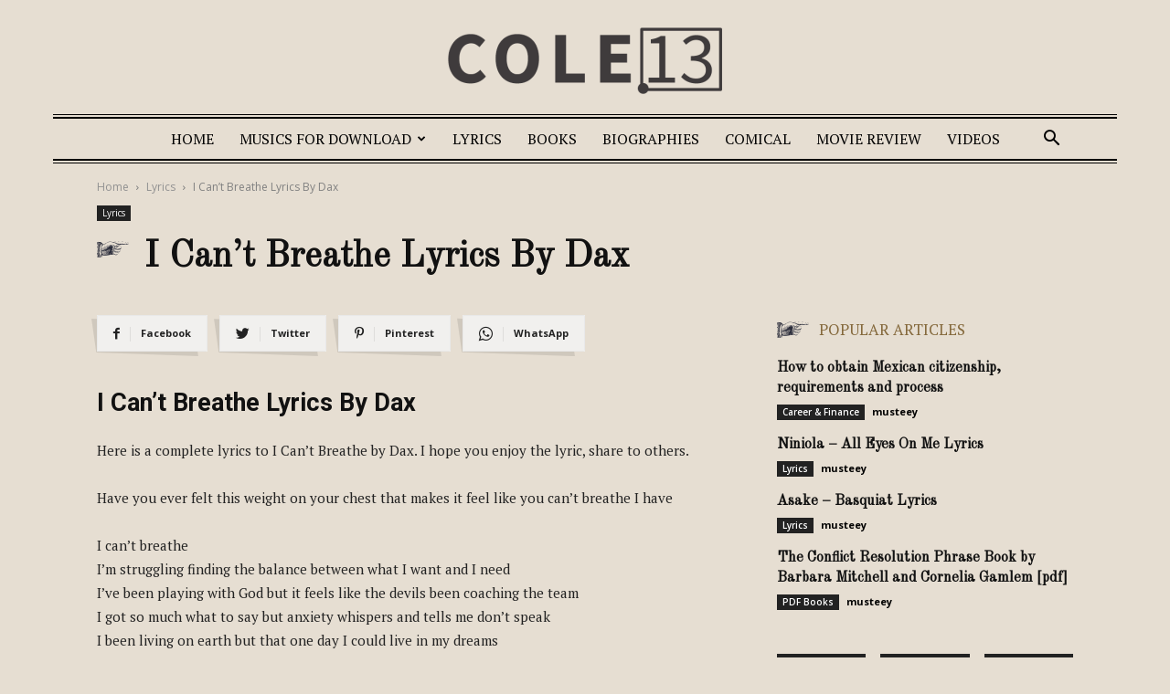

--- FILE ---
content_type: text/html; charset=utf-8
request_url: https://www.google.com/recaptcha/api2/aframe
body_size: 269
content:
<!DOCTYPE HTML><html><head><meta http-equiv="content-type" content="text/html; charset=UTF-8"></head><body><script nonce="ARkD3Mvwqdg0Ei-czPv9DQ">/** Anti-fraud and anti-abuse applications only. See google.com/recaptcha */ try{var clients={'sodar':'https://pagead2.googlesyndication.com/pagead/sodar?'};window.addEventListener("message",function(a){try{if(a.source===window.parent){var b=JSON.parse(a.data);var c=clients[b['id']];if(c){var d=document.createElement('img');d.src=c+b['params']+'&rc='+(localStorage.getItem("rc::a")?sessionStorage.getItem("rc::b"):"");window.document.body.appendChild(d);sessionStorage.setItem("rc::e",parseInt(sessionStorage.getItem("rc::e")||0)+1);localStorage.setItem("rc::h",'1768693162450');}}}catch(b){}});window.parent.postMessage("_grecaptcha_ready", "*");}catch(b){}</script></body></html>